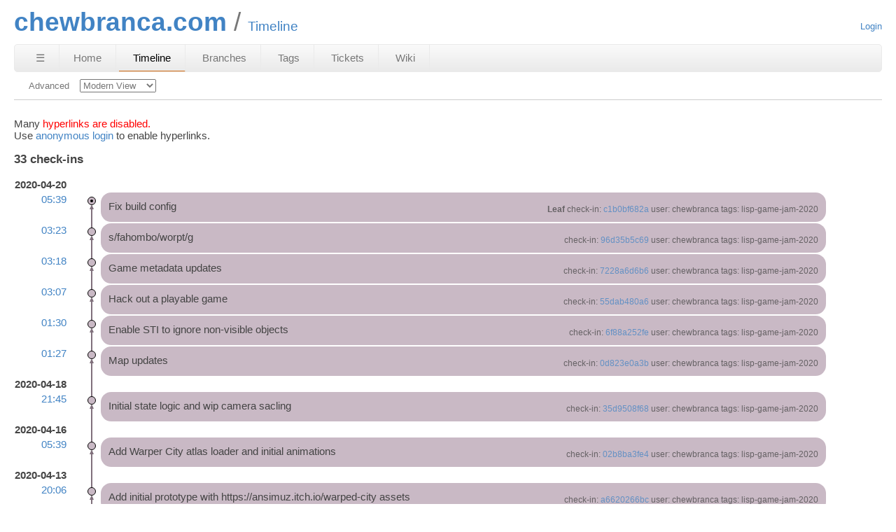

--- FILE ---
content_type: text/html; charset=utf-8
request_url: http://chewbranca.com/timeline
body_size: 11650
content:
<!DOCTYPE html>
<html>
<head>
<base href="http://chewbranca.com/timeline" />
<meta http-equiv="Content-Security-Policy" content="default-src 'self' data:; script-src 'self' 'nonce-9298d84a7d8e4612a24c5ea81f190ffe6a93ea9fe3d91976'; style-src 'self' 'unsafe-inline'" />
<meta name="viewport" content="width=device-width, initial-scale=1.0">
<title>chewbranca.com: Timeline</title>
<link rel="alternate" type="application/rss+xml" title="RSS Feed"  href="/timeline.rss" />
<link rel="stylesheet" href="/style.css?id=4be1b939" type="text/css" />
</head>
<body>
<div class="header">
  <div class="title"><h1>chewbranca.com</h1>Timeline</div>
    <div class="status"><a href='/login'>Login</a>
</div>
</div>
<div class="mainmenu">
<a href='#'>&#9776;</a><a href='/home' class=''>Home</a>
<a href='/timeline' class='active '>Timeline</a>
<a href='/brlist' class='desktoponly'>Branches</a>
<a href='/taglist' class='wideonly'>Tags</a>
<a href='/ticket' class='wideonly'>Tickets</a>
<a href='/wiki' class='wideonly'>Wiki</a>
</div>
<div id='hbdrop'></div>
<form id='f01' method='GET' action='/timeline'>
<input type='hidden' name='udc' value='1'>
<div class="submenu">
<a class="label" href="/timeline?advm=1&amp;n=50&amp;ss=m&amp;udc=1">Advanced</a>
<select class='submenuctrl' size='1' name='ss' id='submenuctrl-0'>
<option value='m' selected>Modern View</option>
<option value='j'>Columnar View</option>
<option value='c'>Compact View</option>
<option value='v'>Verbose View</option>
<option value='x'>Classic View</option>
</select>
</div>
<input type="hidden" name="advm" value="0">
<input type="hidden" name="n" value="50">
</form>
<script src='/builtin/menu.js?id=5900530223'></script>
<div class="content"><span id="debugMsg"></span>
<p>Many <span class="disabled">hyperlinks are disabled.</span><br />
Use <a href="/login?anon=1&amp;g=/timeline">anonymous login</a>
to enable hyperlinks.</p>
<h2>33 check-ins</h2>
<table id="timelineTable0" class="timelineTable"> <!-- tmFlags: 0x804008 -->
<tr class="timelineDateRow"><td>
  <div class="divider timelineDate">2020-04-20</div>
</td><td></td><td></td></tr>
<tr>
<td class="timelineTime"><a class='timelineHistLink' data-href='/timeline?c=c1b0bf682ac7f4aa&y=a' href='/honeypot'>05:39</a></td>
<td class="timelineGraph">
<div id="m1" class="tl-nodemark"></div>
</td>
<td class="timelineModernCell" id='mc1'>
<span class='timelineModernComment'>
Fix build config
</span>
<span class='timelineModernDetail'><span class='timelineLeaf'>Leaf</span>
check-in:&nbsp;<a data-href='/info/c1b0bf682ac7f4aa' href='/honeypot'>c1b0bf682a</a> user:&nbsp;chewbranca tags:&nbsp;lisp-game-jam-2020</span>
</td></tr>
<tr>
<td class="timelineTime"><a class='timelineHistLink' data-href='/timeline?c=96d35b5c69a173eb&y=a' href='/honeypot'>03:23</a></td>
<td class="timelineGraph">
<div id="m2" class="tl-nodemark"></div>
</td>
<td class="timelineModernCell" id='mc2'>
<span class='timelineModernComment'>
s/fahombo/worpt/g
</span>
<span class='timelineModernDetail'>check-in:&nbsp;<a data-href='/info/96d35b5c69a173eb' href='/honeypot'>96d35b5c69</a> user:&nbsp;chewbranca tags:&nbsp;lisp-game-jam-2020</span>
</td></tr>
<tr>
<td class="timelineTime"><a class='timelineHistLink' data-href='/timeline?c=7228a6d6b6be98cc&y=a' href='/honeypot'>03:18</a></td>
<td class="timelineGraph">
<div id="m3" class="tl-nodemark"></div>
</td>
<td class="timelineModernCell" id='mc3'>
<span class='timelineModernComment'>
Game metadata updates
</span>
<span class='timelineModernDetail'>check-in:&nbsp;<a data-href='/info/7228a6d6b6be98cc' href='/honeypot'>7228a6d6b6</a> user:&nbsp;chewbranca tags:&nbsp;lisp-game-jam-2020</span>
</td></tr>
<tr>
<td class="timelineTime"><a class='timelineHistLink' data-href='/timeline?c=55dab480a6f7f538&y=a' href='/honeypot'>03:07</a></td>
<td class="timelineGraph">
<div id="m4" class="tl-nodemark"></div>
</td>
<td class="timelineModernCell" id='mc4'>
<span class='timelineModernComment'>
Hack out a playable game
</span>
<span class='timelineModernDetail'>check-in:&nbsp;<a data-href='/info/55dab480a6f7f538' href='/honeypot'>55dab480a6</a> user:&nbsp;chewbranca tags:&nbsp;lisp-game-jam-2020</span>
</td></tr>
<tr>
<td class="timelineTime"><a class='timelineHistLink' data-href='/timeline?c=6f88a252fe2ba468&y=a' href='/honeypot'>01:30</a></td>
<td class="timelineGraph">
<div id="m5" class="tl-nodemark"></div>
</td>
<td class="timelineModernCell" id='mc5'>
<span class='timelineModernComment'>
Enable STI to ignore non-visible objects
</span>
<span class='timelineModernDetail'>check-in:&nbsp;<a data-href='/info/6f88a252fe2ba468' href='/honeypot'>6f88a252fe</a> user:&nbsp;chewbranca tags:&nbsp;lisp-game-jam-2020</span>
</td></tr>
<tr>
<td class="timelineTime"><a class='timelineHistLink' data-href='/timeline?c=0d823e0a3b65015c&y=a' href='/honeypot'>01:27</a></td>
<td class="timelineGraph">
<div id="m6" class="tl-nodemark"></div>
</td>
<td class="timelineModernCell" id='mc6'>
<span class='timelineModernComment'>
Map updates
</span>
<span class='timelineModernDetail'>check-in:&nbsp;<a data-href='/info/0d823e0a3b65015c' href='/honeypot'>0d823e0a3b</a> user:&nbsp;chewbranca tags:&nbsp;lisp-game-jam-2020</span>
</td></tr>
<tr class="timelineDateRow"><td>
  <div class="divider timelineDate">2020-04-18</div>
</td><td></td><td></td></tr>
<tr>
<td class="timelineTime"><a class='timelineHistLink' data-href='/timeline?c=35d9508f682b24de&y=a' href='/honeypot'>21:45</a></td>
<td class="timelineGraph">
<div id="m7" class="tl-nodemark"></div>
</td>
<td class="timelineModernCell" id='mc7'>
<span class='timelineModernComment'>
Initial state logic and wip camera sacling
</span>
<span class='timelineModernDetail'>check-in:&nbsp;<a data-href='/info/35d9508f682b24de' href='/honeypot'>35d9508f68</a> user:&nbsp;chewbranca tags:&nbsp;lisp-game-jam-2020</span>
</td></tr>
<tr class="timelineDateRow"><td>
  <div class="divider timelineDate">2020-04-16</div>
</td><td></td><td></td></tr>
<tr>
<td class="timelineTime"><a class='timelineHistLink' data-href='/timeline?c=02b8ba3fe4bd29d7&y=a' href='/honeypot'>05:39</a></td>
<td class="timelineGraph">
<div id="m8" class="tl-nodemark"></div>
</td>
<td class="timelineModernCell" id='mc8'>
<span class='timelineModernComment'>
Add Warper City atlas loader and initial animations
</span>
<span class='timelineModernDetail'>check-in:&nbsp;<a data-href='/info/02b8ba3fe4bd29d7' href='/honeypot'>02b8ba3fe4</a> user:&nbsp;chewbranca tags:&nbsp;lisp-game-jam-2020</span>
</td></tr>
<tr class="timelineDateRow"><td>
  <div class="divider timelineDate">2020-04-13</div>
</td><td></td><td></td></tr>
<tr>
<td class="timelineTime"><a class='timelineHistLink' data-href='/timeline?c=a6620266bc459d6c&y=a' href='/honeypot'>20:06</a></td>
<td class="timelineGraph">
<div id="m9" class="tl-nodemark"></div>
</td>
<td class="timelineModernCell" id='mc9'>
<span class='timelineModernComment'>
Add initial prototype with https://ansimuz.itch.io/warped-city assets
</span>
<span class='timelineModernDetail'>check-in:&nbsp;<a data-href='/info/a6620266bc459d6c' href='/honeypot'>a6620266bc</a> user:&nbsp;chewbranca tags:&nbsp;lisp-game-jam-2020</span>
</td></tr>
<tr class="timelineDateRow"><td>
  <div class="divider timelineDate">2020-04-11</div>
</td><td></td><td></td></tr>
<tr>
<td class="timelineTime"><a class='timelineHistLink' data-href='/timeline?c=d243b754680361c4&y=a' href='/honeypot'>22:49</a></td>
<td class="timelineGraph">
<div id="m10" class="tl-nodemark"></div>
</td>
<td class="timelineModernCell" id='mc10'>
<span class='timelineModernComment'>
Finish part1 and fix jumping
</span>
<span class='timelineModernDetail'>check-in:&nbsp;<a data-href='/info/d243b754680361c4' href='/honeypot'>d243b75468</a> user:&nbsp;chewbranca tags:&nbsp;lisp-game-jam-2020</span>
</td></tr>
<tr>
<td class="timelineTime"><a class='timelineHistLink' data-href='/timeline?c=e11c5f9a0c7dc22e&y=a' href='/honeypot'>22:32</a></td>
<td class="timelineGraph">
<div id="m11" class="tl-nodemark"></div>
</td>
<td class="timelineModernCell" id='mc11'>
<span class='timelineModernComment'>
Don&#39;t use local in functions
</span>
<span class='timelineModernDetail'>check-in:&nbsp;<a data-href='/info/e11c5f9a0c7dc22e' href='/honeypot'>e11c5f9a0c</a> user:&nbsp;chewbranca tags:&nbsp;lisp-game-jam-2020</span>
</td></tr>
<tr>
<td class="timelineTime"><a class='timelineHistLink' data-href='/timeline?c=a607a0e86f55783f&y=a' href='/honeypot'>22:26</a></td>
<td class="timelineGraph">
<div id="m12" class="tl-nodemark"></div>
</td>
<td class="timelineModernCell" id='mc12'>
<span class='timelineModernComment'>
Add Fennel port of http://www.osmstudios.com/tutorials/love2d-platformer-tutorial-part-1-the-basics
</span>
<span class='timelineModernDetail'>check-in:&nbsp;<a data-href='/info/a607a0e86f55783f' href='/honeypot'>a607a0e86f</a> user:&nbsp;chewbranca tags:&nbsp;lisp-game-jam-2020</span>
</td></tr>
<tr>
<td class="timelineTime"><a class='timelineHistLink' data-href='/timeline?c=854a3dce1a224e58&y=a' href='/honeypot'>22:25</a></td>
<td class="timelineGraph">
<div id="m13" class="tl-nodemark"></div>
</td>
<td class="timelineModernCell" id='mc13'>
<span class='timelineModernComment'>
Add log function
</span>
<span class='timelineModernDetail'>check-in:&nbsp;<a data-href='/info/854a3dce1a224e58' href='/honeypot'>854a3dce1a</a> user:&nbsp;chewbranca tags:&nbsp;lisp-game-jam-2020</span>
</td></tr>
<tr>
<td class="timelineTime"><a class='timelineHistLink' data-href='/timeline?c=8bf3ecc3e814a813&y=a' href='/honeypot'>22:24</a></td>
<td class="timelineGraph">
<div id="m14" class="tl-nodemark"></div>
</td>
<td class="timelineModernCell" id='mc14'>
<span class='timelineModernComment'>
Update game width and height
</span>
<span class='timelineModernDetail'>check-in:&nbsp;<a data-href='/info/8bf3ecc3e814a813' href='/honeypot'>8bf3ecc3e8</a> user:&nbsp;chewbranca tags:&nbsp;lisp-game-jam-2020</span>
</td></tr>
<tr class="timelineDateRow"><td>
  <div class="divider timelineDate">2020-04-10</div>
</td><td></td><td></td></tr>
<tr>
<td class="timelineTime"><a class='timelineHistLink' data-href='/timeline?c=81a2da5f3703dcfc&y=a' href='/honeypot'>06:28</a></td>
<td class="timelineGraph">
<div id="m15" class="tl-nodemark"></div>
</td>
<td class="timelineModernCell" id='mc15'>
<span class='timelineModernComment'>
Convert readme.org to readme.md
</span>
<span class='timelineModernDetail'>check-in:&nbsp;<a data-href='/info/81a2da5f3703dcfc' href='/honeypot'>81a2da5f37</a> user:&nbsp;chewbranca tags:&nbsp;lisp-game-jam-2020</span>
</td></tr>
<tr>
<td class="timelineTime"><a class='timelineHistLink' data-href='/timeline?c=25cf6d1f59f418ad&y=a' href='/honeypot'>06:11</a></td>
<td class="timelineGraph">
<div id="m16" class="tl-nodemark"></div>
</td>
<td class="timelineModernCell" id='mc16'>
<span class='timelineModernComment'>
Initial Fahombo project and import of https://gitlab.com/alexjgriffith/min-love2d-fennel
</span>
<span class='timelineModernDetail'>check-in:&nbsp;<a data-href='/info/25cf6d1f59f418ad' href='/honeypot'>25cf6d1f59</a> user:&nbsp;chewbranca tags:&nbsp;lisp-game-jam-2020</span>
</td></tr>
<tr>
<td class="timelineTime"><a class='timelineHistLink' data-href='/timeline?c=5a8a5d5d2faa6b03&y=a' href='/honeypot'>06:05</a></td>
<td class="timelineGraph">
<div id="m17" class="tl-nodemark"></div>
</td>
<td class="timelineModernCell" id='mc17'>
<span class='timelineModernComment'>
Fix user create bug
</span>
<span class='timelineModernDetail'><span class='timelineLeaf'>Leaf</span>
check-in:&nbsp;<a data-href='/info/5a8a5d5d2faa6b03' href='/honeypot'>5a8a5d5d2f</a> user:&nbsp;chewbranca tags:&nbsp;trunk</span>
</td></tr>
<tr>
<td class="timelineTime"><a class='timelineHistLink' data-href='/timeline?c=49ad9803382bcbc2&y=a' href='/honeypot'>05:22</a></td>
<td class="timelineGraph">
<div id="m18" class="tl-nodemark"></div>
</td>
<td class="timelineModernCell" id='mc18'>
<span class='timelineModernComment'>
mkdir src
</span>
<span class='timelineModernDetail'>check-in:&nbsp;<a data-href='/info/49ad9803382bcbc2' href='/honeypot'>49ad980338</a> user:&nbsp;chewbranca tags:&nbsp;trunk</span>
</td></tr>
<tr>
<td class="timelineTime"><a class='timelineHistLink' data-href='/timeline?c=5f65ac9f1d132a55&y=a' href='/honeypot'>05:14</a></td>
<td class="timelineGraph">
<div id="m19" class="tl-nodemark"></div>
</td>
<td class="timelineModernCell" id='mc19'>
<span class='timelineModernComment'>
Rework static assets, server_name, and ssl protocols in nginx
</span>
<span class='timelineModernDetail'>check-in:&nbsp;<a data-href='/info/5f65ac9f1d132a55' href='/honeypot'>5f65ac9f1d</a> user:&nbsp;chewbranca tags:&nbsp;trunk</span>
</td></tr>
<tr>
<td class="timelineTime"><a class='timelineHistLink' data-href='/timeline?c=84b3da6e2c9c56b7&y=a' href='/honeypot'>03:30</a></td>
<td class="timelineGraph">
<div id="m20" class="tl-nodemark"></div>
</td>
<td class="timelineModernCell" id='mc20'>
<span class='timelineModernComment'>
Fix archive blog post img links
</span>
<span class='timelineModernDetail'>check-in:&nbsp;<a data-href='/info/84b3da6e2c9c56b7' href='/honeypot'>84b3da6e2c</a> user:&nbsp;chewbranca tags:&nbsp;trunk</span>
</td></tr>
<tr>
<td class="timelineTime"><a class='timelineHistLink' data-href='/timeline?c=30db2e450cde3c06&y=a' href='/honeypot'>01:05</a></td>
<td class="timelineGraph">
<div id="m21" class="tl-nodemark"></div>
</td>
<td class="timelineModernCell" id='mc21'>
<span class='timelineModernComment'>
Update archived post metadata format
</span>
<span class='timelineModernDetail'>check-in:&nbsp;<a data-href='/info/30db2e450cde3c06' href='/honeypot'>30db2e450c</a> user:&nbsp;chewbranca tags:&nbsp;trunk</span>
</td></tr>
<tr class="timelineDateRow"><td>
  <div class="divider timelineDate">2020-04-08</div>
</td><td></td><td></td></tr>
<tr>
<td class="timelineTime"><a class='timelineHistLink' data-href='/timeline?c=25fe4e784261a92f&y=a' href='/honeypot'>07:13</a></td>
<td class="timelineGraph">
<div id="m22" class="tl-nodemark"></div>
</td>
<td class="timelineModernCell" id='mc22'>
<span class='timelineModernComment'>
Use  instead of  for redirects
</span>
<span class='timelineModernDetail'>check-in:&nbsp;<a data-href='/info/25fe4e784261a92f' href='/honeypot'>25fe4e7842</a> user:&nbsp;chewbranca tags:&nbsp;trunk</span>
</td></tr>
<tr>
<td class="timelineTime"><a class='timelineHistLink' data-href='/timeline?c=4357a01c5dd1f1ef&y=a' href='/honeypot'>06:47</a></td>
<td class="timelineGraph">
<div id="m23" class="tl-nodemark"></div>
</td>
<td class="timelineModernCell" id='mc23'>
<span class='timelineModernComment'>
Add redirects for archived chewbranca.github.io posts
</span>
<span class='timelineModernDetail'>check-in:&nbsp;<a data-href='/info/4357a01c5dd1f1ef' href='/honeypot'>4357a01c5d</a> user:&nbsp;chewbranca tags:&nbsp;trunk</span>
</td></tr>
<tr>
<td class="timelineTime"><a class='timelineHistLink' data-href='/timeline?c=48216d8181f39240&y=a' href='/honeypot'>05:44</a></td>
<td class="timelineGraph">
<div id="m24" class="tl-nodemark"></div>
</td>
<td class="timelineModernCell" id='mc24'>
<span class='timelineModernComment'>
Add home computer to ssh authorized list
</span>
<span class='timelineModernDetail'>check-in:&nbsp;<a data-href='/info/48216d8181f39240' href='/honeypot'>48216d8181</a> user:&nbsp;chewbranca tags:&nbsp;trunk</span>
</td></tr>
<tr>
<td class="timelineTime"><a class='timelineHistLink' data-href='/timeline?c=17ddd945a11155f8&y=a' href='/honeypot'>04:47</a></td>
<td class="timelineGraph">
<div id="m25" class="tl-nodemark"></div>
</td>
<td class="timelineModernCell" id='mc25'>
<span class='timelineModernComment'>
Add load_on_server script
</span>
<span class='timelineModernDetail'>check-in:&nbsp;<a data-href='/info/17ddd945a11155f8' href='/honeypot'>17ddd945a1</a> user:&nbsp;chewbranca tags:&nbsp;trunk</span>
</td></tr>
<tr>
<td class="timelineTime"><a class='timelineHistLink' data-href='/timeline?c=4535aac932ad45fc&y=a' href='/honeypot'>04:46</a></td>
<td class="timelineGraph">
<div id="m26" class="tl-nodemark"></div>
</td>
<td class="timelineModernCell" id='mc26'>
<span class='timelineModernComment'>
Provide base fossil repo as cli arg
</span>
<span class='timelineModernDetail'>check-in:&nbsp;<a data-href='/info/4535aac932ad45fc' href='/honeypot'>4535aac932</a> user:&nbsp;chewbranca tags:&nbsp;trunk</span>
</td></tr>
<tr>
<td class="timelineTime"><a class='timelineHistLink' data-href='/timeline?c=9da855f5d29626d5&y=a' href='/honeypot'>02:54</a></td>
<td class="timelineGraph">
<div id="m27" class="tl-nodemark"></div>
</td>
<td class="timelineModernCell" id='mc27'>
<span class='timelineModernComment'>
Ensure apt update after adding openresty repo
</span>
<span class='timelineModernDetail'>check-in:&nbsp;<a data-href='/info/9da855f5d29626d5' href='/honeypot'>9da855f5d2</a> user:&nbsp;chewbranca tags:&nbsp;trunk</span>
</td></tr>
<tr class="timelineDateRow"><td>
  <div class="divider timelineDate">2020-04-06</div>
</td><td></td><td></td></tr>
<tr>
<td class="timelineTime"><a class='timelineHistLink' data-href='/timeline?c=58019540d0143ccb&y=a' href='/honeypot'>18:24</a></td>
<td class="timelineGraph">
<div id="m28" class="tl-nodemark"></div>
</td>
<td class="timelineModernCell" id='mc28'>
<span class='timelineModernComment'>
Rework chewbranca user creation
</span>
<span class='timelineModernDetail'>check-in:&nbsp;<a data-href='/info/58019540d0143ccb' href='/honeypot'>58019540d0</a> user:&nbsp;chewbranca tags:&nbsp;trunk</span>
</td></tr>
<tr>
<td class="timelineTime"><a class='timelineHistLink' data-href='/timeline?c=651a556aca19b388&y=a' href='/honeypot'>16:49</a></td>
<td class="timelineGraph">
<div id="m29" class="tl-nodemark"></div>
</td>
<td class="timelineModernCell" id='mc29'>
<span class='timelineModernComment'>
Add attributions file
</span>
<span class='timelineModernDetail'>check-in:&nbsp;<a data-href='/info/651a556aca19b388' href='/honeypot'>651a556aca</a> user:&nbsp;chewbranca tags:&nbsp;trunk</span>
</td></tr>
<tr>
<td class="timelineTime"><a class='timelineHistLink' data-href='/timeline?c=00b92d116da160f1&y=a' href='/honeypot'>16:49</a></td>
<td class="timelineGraph">
<div id="m30" class="tl-nodemark"></div>
</td>
<td class="timelineModernCell" id='mc30'>
<span class='timelineModernComment'>
Initial bootstrap logic
</span>
<span class='timelineModernDetail'>check-in:&nbsp;<a data-href='/info/00b92d116da160f1' href='/honeypot'>00b92d116d</a> user:&nbsp;chewbranca tags:&nbsp;trunk</span>
</td></tr>
<tr class="timelineDateRow"><td>
  <div class="divider timelineDate">2020-04-04</div>
</td><td></td><td></td></tr>
<tr>
<td class="timelineTime"><a class='timelineHistLink' data-href='/timeline?c=cee5016e0c823881&y=a' href='/honeypot'>05:39</a></td>
<td class="timelineGraph">
<div id="m31" class="tl-nodemark"></div>
</td>
<td class="timelineModernCell" id='mc31'>
<span class='timelineModernComment'>
Add license
</span>
<span class='timelineModernDetail'>check-in:&nbsp;<a data-href='/info/cee5016e0c823881' href='/honeypot'>cee5016e0c</a> user:&nbsp;chewbranca tags:&nbsp;trunk</span>
</td></tr>
<tr class="timelineDateRow"><td>
  <div class="divider timelineDate">2020-03-29</div>
</td><td></td><td></td></tr>
<tr>
<td class="timelineTime"><a class='timelineHistLink' data-href='/timeline?c=2070f55b6b11f0b0&y=a' href='/honeypot'>03:56</a></td>
<td class="timelineGraph">
<div id="m32" class="tl-nodemark"></div>
</td>
<td class="timelineModernCell" id='mc32'>
<span class='timelineModernComment'>
Import chewbranca.github.com
</span>
<span class='timelineModernDetail'>check-in:&nbsp;<a data-href='/info/2070f55b6b11f0b0' href='/honeypot'>2070f55b6b</a> user:&nbsp;chewbranca tags:&nbsp;trunk</span>
</td></tr>
<tr>
<td class="timelineTime"><a class='timelineHistLink' data-href='/timeline?c=c240ad6752e25ff2&y=a' href='/honeypot'>03:30</a></td>
<td class="timelineGraph">
<div id="m33" class="tl-nodemark"></div>
</td>
<td class="timelineModernCell" id='mc33'>
<span class='timelineModernComment'>
initial empty check-in
</span>
<span class='timelineModernDetail'>check-in:&nbsp;<a data-href='/info/c240ad6752e25ff2' href='/honeypot'>c240ad6752</a> user:&nbsp;chewbranca tags:&nbsp;trunk</span>
</td></tr>
<tr class="timelineBottom" id="btm-0"><td></td><td></td><td></td></tr>
</table>
<script id='timeline-data-0' type='application/json'>{
  "iTableId": 0,
  "circleNodes": 1,
  "showArrowheads": 1,
  "iRailPitch": 0,
  "colorGraph": 1,
  "nomo": 0,
  "iTopRow": 1,
  "omitDescenders": 0,
  "fileDiff": 0,
  "scrollToSelect": 1,
  "nrail": 2,
  "baseUrl": "",
  "dwellTimeout": 100,
  "closeTimeout": 250,
  "hashDigits": 16,
  "bottomRowId": "btm-0",
  "rowinfo": [
{"id":1,"bg":"#c9b9c5","r":1,"u":-1,"f":1,"fg":"#80707c","br":"lisp-game-jam-2020","h":"c1b0bf682ac7f4aa"},
{"id":2,"bg":"#c9b9c5","r":1,"u":1,"f":0,"fg":"#80707c","br":"lisp-game-jam-2020","h":"96d35b5c69a173eb"},
{"id":3,"bg":"#c9b9c5","r":1,"u":2,"f":0,"fg":"#80707c","br":"lisp-game-jam-2020","h":"7228a6d6b6be98cc"},
{"id":4,"bg":"#c9b9c5","r":1,"u":3,"f":0,"fg":"#80707c","br":"lisp-game-jam-2020","h":"55dab480a6f7f538"},
{"id":5,"bg":"#c9b9c5","r":1,"u":4,"f":0,"fg":"#80707c","br":"lisp-game-jam-2020","h":"6f88a252fe2ba468"},
{"id":6,"bg":"#c9b9c5","r":1,"u":5,"f":0,"fg":"#80707c","br":"lisp-game-jam-2020","h":"0d823e0a3b65015c"},
{"id":7,"bg":"#c9b9c5","r":1,"u":6,"f":0,"fg":"#80707c","br":"lisp-game-jam-2020","h":"35d9508f682b24de"},
{"id":8,"bg":"#c9b9c5","r":1,"u":7,"f":0,"fg":"#80707c","br":"lisp-game-jam-2020","h":"02b8ba3fe4bd29d7"},
{"id":9,"bg":"#c9b9c5","r":1,"u":8,"f":0,"fg":"#80707c","br":"lisp-game-jam-2020","h":"a6620266bc459d6c"},
{"id":10,"bg":"#c9b9c5","r":1,"u":9,"f":0,"fg":"#80707c","br":"lisp-game-jam-2020","h":"d243b754680361c4"},
{"id":11,"bg":"#c9b9c5","r":1,"u":10,"f":0,"fg":"#80707c","br":"lisp-game-jam-2020","h":"e11c5f9a0c7dc22e"},
{"id":12,"bg":"#c9b9c5","r":1,"u":11,"f":0,"fg":"#80707c","br":"lisp-game-jam-2020","h":"a607a0e86f55783f"},
{"id":13,"bg":"#c9b9c5","r":1,"u":12,"f":0,"fg":"#80707c","br":"lisp-game-jam-2020","h":"854a3dce1a224e58"},
{"id":14,"bg":"#c9b9c5","r":1,"u":13,"f":0,"fg":"#80707c","br":"lisp-game-jam-2020","h":"8bf3ecc3e814a813"},
{"id":15,"bg":"#c9b9c5","r":1,"u":14,"f":0,"fg":"#80707c","br":"lisp-game-jam-2020","h":"81a2da5f3703dcfc"},
{"id":16,"bg":"#c9b9c5","r":1,"u":15,"f":0,"fg":"#80707c","br":"lisp-game-jam-2020","h":"25cf6d1f59f418ad"},
{"id":17,"bg":"","r":0,"u":-1,"f":1,"au":[1,16],"br":"trunk","h":"5a8a5d5d2faa6b03"},
{"id":18,"bg":"","r":0,"u":17,"f":0,"br":"trunk","h":"49ad9803382bcbc2"},
{"id":19,"bg":"","r":0,"u":18,"f":0,"br":"trunk","h":"5f65ac9f1d132a55"},
{"id":20,"bg":"","r":0,"u":19,"f":0,"br":"trunk","h":"84b3da6e2c9c56b7"},
{"id":21,"bg":"","r":0,"u":20,"f":0,"br":"trunk","h":"30db2e450cde3c06"},
{"id":22,"bg":"","r":0,"u":21,"f":0,"br":"trunk","h":"25fe4e784261a92f"},
{"id":23,"bg":"","r":0,"u":22,"f":0,"br":"trunk","h":"4357a01c5dd1f1ef"},
{"id":24,"bg":"","r":0,"u":23,"f":0,"br":"trunk","h":"48216d8181f39240"},
{"id":25,"bg":"","r":0,"u":24,"f":0,"br":"trunk","h":"17ddd945a11155f8"},
{"id":26,"bg":"","r":0,"u":25,"f":0,"br":"trunk","h":"4535aac932ad45fc"},
{"id":27,"bg":"","r":0,"u":26,"f":0,"br":"trunk","h":"9da855f5d29626d5"},
{"id":28,"bg":"","r":0,"u":27,"f":0,"br":"trunk","h":"58019540d0143ccb"},
{"id":29,"bg":"","r":0,"u":28,"f":0,"br":"trunk","h":"651a556aca19b388"},
{"id":30,"bg":"","r":0,"u":29,"f":0,"br":"trunk","h":"00b92d116da160f1"},
{"id":31,"bg":"","r":0,"u":30,"f":0,"br":"trunk","h":"cee5016e0c823881"},
{"id":32,"bg":"","r":0,"u":31,"f":0,"br":"trunk","h":"2070f55b6b11f0b0"},
{"id":33,"bg":"","r":0,"u":32,"f":0,"br":"trunk","h":"c240ad6752e25ff2"}]
}</script>
</div>
<div class="footer">
This page was generated in about
0.003s by
Fossil 2.11 [5900530223] 2020-04-07 12:27:50
</div>
<script nonce="9298d84a7d8e4612a24c5ea81f190ffe6a93ea9fe3d91976">
/*
** Copyright © 2018 Warren Young
**
** This program is free software; you can redistribute it and/or
** modify it under the terms of the Simplified BSD License (also
** known as the "2-Clause License" or "FreeBSD License".)
**
** This program is distributed in the hope that it will be useful,
** but without any warranty; without even the implied warranty of
** merchantability or fitness for a particular purpose.
**
** Contact: wyoung on the Fossil forum, https://fossil-scm.org/forum/
**
*******************************************************************************
**
** This file contains the JS code specific to the Fossil default skin.
** Currently, the only thing this does is handle clicks on its hamburger
** menu button.
*/
(function() {
  var panel = document.getElementById("hbdrop");
  if (!panel) return;   // site admin might've nuked it
  if (!panel.style) return;  // shouldn't happen, but be sure
  var panelBorder = panel.style.border;

  // Disable animation if this browser doesn't support CSS transitions.
  //
  // We need this ugly calling form for old browsers that don't allow
  // panel.style.hasOwnProperty('transition'); catering to old browsers
  // is the whole point here.
  var animate = panel.style.transition !== null && (typeof(panel.style.transition) == "string");
  var animMS = 400;

  // Calculate panel height despite its being hidden at call time.
  // Based on https://stackoverflow.com/a/29047447/142454
  var panelHeight;  // computed on sitemap load
  function calculatePanelHeight() {
    // Get initial panel styles so we can restore them below.
    var es   = window.getComputedStyle(panel),
        edis = es.display,
        epos = es.position,
        evis = es.visibility;

    // Restyle the panel so we can measure its height while invisible.
    panel.style.visibility = 'hidden';
    panel.style.position   = 'absolute';
    panel.style.display    = 'block';
    panelHeight = panel.offsetHeight + 'px';

    // Revert styles now that job is done.
    panel.style.display    = edis;
    panel.style.position   = epos;
    panel.style.visibility = evis;
  }

  // Show the panel by changing the panel height, which kicks off the
  // slide-open/closed transition set up in the XHR onload handler.
  //
  // Schedule the change for a near-future time in case this is the
  // first call, where the div was initially invisible.  If we were
  // to change the panel's visibility and height at the same time
  // instead, that would prevent the browser from seeing the height
  // change as a state transition, so it'd skip the CSS transition:
  //
  // https://developer.mozilla.org/en-US/docs/Web/CSS/CSS_Transitions/Using_CSS_transitions#JavaScript_examples
  function showPanel() {
    if (animate) {
      setTimeout(function() {
        panel.style.maxHeight = panelHeight;
        panel.style.border    = panelBorder;
      }, 40);   // 25ms is insufficient with Firefox 62
    }
    else {
      panel.style.display = 'block';
    }
  }

  // Return true if the panel is showing.
  function panelShowing() {
    if (animate) {
      return panel.style.maxHeight == panelHeight;
    }
    else {
      return panel.style.display == 'block';
    }
  }

  // Click handler for the hamburger button.
  var needSitemapHTML = true;
  document.querySelector("div.mainmenu > a").onclick = function() {
    if (panelShowing()) {
      // Transition back to hidden state.
      if (animate) {
        panel.style.maxHeight = '0';
        setTimeout(function() {
          // Browsers show a 1px high border line when maxHeight == 0,
          // our "hidden" state, so hide the borders in that state, too.
          panel.style.border = 'none';
        }, animMS);
      }
      else {
        panel.style.display = 'none';
      }
    }
    else if (needSitemapHTML) {
      // Only get it once per page load: it isn't likely to
      // change on us.
      var xhr = new XMLHttpRequest();
      xhr.onload = function() {
        var doc = xhr.responseXML;
        if (doc) {
          var sm = doc.querySelector("ul#sitemap");
          if (sm && xhr.status == 200) {
            // Got sitemap.  Insert it into the drop-down panel.
            needSitemapHTML = false;
            panel.innerHTML = sm.outerHTML;

            // Display the panel
            if (animate) {
              // Set up a CSS transition to animate the panel open and
              // closed.  Only needs to be done once per page load.
              // Based on https://stackoverflow.com/a/29047447/142454
              calculatePanelHeight();
              panel.style.transition = 'max-height ' + animMS +
                  'ms ease-in-out';
              panel.style.overflowY  = 'hidden';
              panel.style.maxHeight  = '0';
              showPanel();
            }
            panel.style.display = 'block';
          }
        }
        // else, can't parse response as HTML or XML
      }
      xhr.open("GET", "/sitemap?popup");   // note the TH1 substitution!
      xhr.responseType = "document";
      xhr.send();
    }
    else {
      showPanel();   // just show what we built above
    }
    return false;  // prevent browser from acting on <a> click
  }
})();

</script>
<script id='href-data' type='application/json'>{"delay":0,"mouseover":0}</script>
<script nonce="9298d84a7d8e4612a24c5ea81f190ffe6a93ea9fe3d91976">
function debugMsg(msg){
var n = document.getElementById("debugMsg");
if(n){n.textContent=msg;}
}

function setAllHrefs(){
var anchors = document.getElementsByTagName("a");
for(var i=0; i<anchors.length; i++){
var j = anchors[i];
if(j.hasAttribute("data-href")) j.href=j.getAttribute("data-href");
}
var forms = document.getElementsByTagName("form");
for(var i=0; i<forms.length; i++){
var j = forms[i];
if(j.hasAttribute("data-action")) j.action=j.getAttribute("data-action");
}
}
function antiRobotDefense(){
var x = document.getElementById("href-data");
var jx = x.textContent || x.innerText;
var g = JSON.parse(jx);
var isOperaMini =
Object.prototype.toString.call(window.operamini)==="[object OperaMini]";
if(g.mouseover && !isOperaMini){
document.getElementsByTagName("body")[0].onmousemove=function(){
setTimeout(setAllHrefs, g.delay);
}
}else{
setTimeout(setAllHrefs, g.delay);
}
}
antiRobotDefense();

var amendCssOnce = 1;
function amendCss(circleNodes,showArrowheads){
if( !amendCssOnce ) return;
var css = "";
if( circleNodes ){
css += ".tl-node, .tl-node:after { border-radius: 50%; }";
}
if( !showArrowheads ){
css += ".tl-arrow.u { display: none; }";
}
if( css!=="" ){
var style = document.createElement("style");
style.textContent = css;
document.querySelector("head").appendChild(style);
}
amendCssOnce = 0;
}
var tooltipObj = document.createElement("span");
tooltipObj.className = "tl-tooltip";
tooltipObj.style.display = "none";
document.getElementsByClassName("content")[0].appendChild(tooltipObj);
tooltipObj.onmouseenter = function(){
stopCloseTimer();
stopDwellTimer();
tooltipInfo.ixHover = tooltipInfo.ixActive;
}
tooltipObj.onmouseleave = function(){
if (tooltipInfo.ixActive != -1) resumeCloseTimer();
};
window.tooltipInfo = {
dwellTimeout: 250,
closeTimeout: 3000,
hashDigits: 16,
idTimer: 0,
idTimerClose: 0,
ixHover: -1,
ixActive: -1,
nodeHover: null,
idNodeActive: 0,
posX: 0, posY: 0
};
function onKeyDown(event){
var key = event.which || event.keyCode;
if( key==27 ){
event.stopPropagation();
hideGraphTooltip();
}
}
function hideGraphTooltip(){
document.removeEventListener('keydown',onKeyDown,true);
stopCloseTimer();
tooltipObj.style.display = "none";
tooltipInfo.ixActive = -1;
tooltipInfo.idNodeActive = 0;
}
document.body.onunload = hideGraphTooltip
function stopDwellTimer(){
if(tooltipInfo.idTimer!=0){
clearTimeout(tooltipInfo.idTimer);
tooltipInfo.idTimer = 0;
}
}
function resumeCloseTimer(){
if(tooltipInfo.idTimerClose==0 && tooltipInfo.closeTimeout>0) {
tooltipInfo.idTimerClose = setTimeout(function(){
tooltipInfo.idTimerClose = 0;
hideGraphTooltip();
},tooltipInfo.closeTimeout);
}
}
function stopCloseTimer(){
if(tooltipInfo.idTimerClose!=0){
clearTimeout(tooltipInfo.idTimerClose);
tooltipInfo.idTimerClose = 0;
}
}
function TimelineGraph(tx){
var topObj = document.getElementById("timelineTable"+tx.iTableId);
amendCss(tx.circleNodes, tx.showArrowheads);
tooltipInfo.dwellTimeout = tx.dwellTimeout
tooltipInfo.closeTimeout = tx.closeTimeout
tooltipInfo.hashDigits = tx.hashDigits
topObj.onclick = clickOnGraph
topObj.ondblclick = dblclickOnGraph
topObj.onmousemove = function(e) {
var ix = findTxIndex(e);
topObj.style.cursor = (ix<0) ? "" : "pointer"
mouseOverGraph(e,ix,null);
};
topObj.onmouseleave = function(e) {
if(e.relatedTarget && e.relatedTarget != tooltipObj){
tooltipInfo.ixHover = -1;
hideGraphTooltip();
stopDwellTimer();
stopCloseTimer();
}
};
function mouseOverNode(e){
e.stopPropagation()
mouseOverGraph(e,-2,this)
}
function mouseOverGraph(e,ix,node){
stopDwellTimer();
var ownTooltip =
(ix>=0 && ix==tooltipInfo.ixActive) ||
(ix==-2 && tooltipInfo.idNodeActive==node.id);
if(ownTooltip) stopCloseTimer();
else resumeCloseTimer();
tooltipInfo.ixHover = ix;
tooltipInfo.nodeHover = node;
tooltipInfo.posX = e.clientX;
tooltipInfo.posY = e.clientY;
if(ix!=-1 && !ownTooltip && tooltipInfo.dwellTimeout>0){
tooltipInfo.idTimer = setTimeout(function(){
tooltipInfo.idTimer = 0;
stopCloseTimer();
showGraphTooltip();
},tooltipInfo.dwellTimeout);
}
}
var canvasDiv;
var railPitch;
var mergeOffset;
var node, arrow, arrowSmall, line, mArrow, mLine, wArrow, wLine;
function initGraph(){
var parent = topObj.rows[0].cells[1];
parent.style.verticalAlign = "top";
canvasDiv = document.createElement("div");
canvasDiv.className = "tl-canvas";
canvasDiv.style.position = "absolute";
parent.appendChild(canvasDiv);
var elems = {};
var elemClasses = [
"rail", "mergeoffset", "node", "arrow u", "arrow u sm", "line",
"arrow merge r", "line merge", "arrow warp", "line warp",
"line cherrypick", "line dotted"
];
for( var i=0; i<elemClasses.length; i++ ){
var cls = elemClasses[i];
var elem = document.createElement("div");
elem.className = "tl-" + cls;
if( cls.indexOf("line")==0 ) elem.className += " v";
canvasDiv.appendChild(elem);
var k = cls.replace(/\s/g, "_");
var r = elem.getBoundingClientRect();
var w = Math.round(r.right - r.left);
var h = Math.round(r.bottom - r.top);
elems[k] = {w: w, h: h, cls: cls};
}
node = elems.node;
arrow = elems.arrow_u;
arrowSmall = elems.arrow_u_sm;
line = elems.line;
mArrow = elems.arrow_merge_r;
mLine = elems.line_merge;
cpLine = elems.line_cherrypick;
wArrow = elems.arrow_warp;
wLine = elems.line_warp;
dotLine = elems.line_dotted;
var minRailPitch = Math.ceil((node.w+line.w)/2 + mArrow.w + 1);
if( window.innerWidth<400 ){
railPitch = minRailPitch;
}else{
if( tx.iRailPitch>0 ){
railPitch = tx.iRailPitch;
}else{
railPitch = elems.rail.w;
railPitch -= Math.floor((tx.nrail-1)*(railPitch-minRailPitch)/21);
}
railPitch = Math.max(railPitch, minRailPitch);
}
if( tx.nomo ){
mergeOffset = 0;
}else{
mergeOffset = railPitch-minRailPitch-mLine.w;
mergeOffset = Math.min(mergeOffset, elems.mergeoffset.w);
mergeOffset = mergeOffset>0 ? mergeOffset + line.w/2 : 0;
}
var canvasWidth = (tx.nrail-1)*railPitch + node.w;
canvasDiv.style.width = canvasWidth + "px";
canvasDiv.style.position = "relative";
}
function drawBox(cls,color,x0,y0,x1,y1){
var n = document.createElement("div");
x0 = Math.floor(x0);
y0 = Math.floor(y0);
x1 = x1 || x1===0 ? Math.floor(x1) : x0;
y1 = y1 || y1===0 ? Math.floor(y1) : y0;
if( x0>x1 ){ var t=x0; x0=x1; x1=t; }
if( y0>y1 ){ var t=y0; y0=y1; y1=t; }
var w = x1-x0;
var h = y1-y0;
n.style.position = "absolute";
n.style.left = x0+"px";
n.style.top = y0+"px";
if( w ) n.style.width = w+"px";
if( h ) n.style.height = h+"px";
if( color ) n.style.backgroundColor = color;
n.className = "tl-"+cls;
canvasDiv.appendChild(n);
return n;
}
function absoluteY(obj){
var y = 0;
do{
y += obj.offsetTop;
}while( obj = obj.offsetParent );
return y;
}
function absoluteX(obj){
var x = 0;
do{
x += obj.offsetLeft;
}while( obj = obj.offsetParent );
return x;
}
function miLineY(p){
return p.y + node.h - mLine.w - 1;
}
function drawLine(elem,color,x0,y0,x1,y1){
var cls = elem.cls + " ";
if( x1===null ){
x1 = x0+elem.w;
cls += "v";
}else{
y1 = y0+elem.w;
cls += "h";
}
return drawBox(cls,color,x0,y0,x1,y1);
}
function drawUpArrow(from,to,color,id){
var y = to.y + node.h;
var arrowSpace = from.y - y + (!from.id || from.r!=to.r ? node.h/2 : 0);
var arw = arrowSpace < arrow.h*1.5 ? arrowSmall : arrow;
var x = to.x + (node.w-line.w)/2;
var y0 = from.y + node.h/2;
var y1 = Math.ceil(to.y + node.h + arw.h/2);
var n = drawLine(line,color,x,y0,null,y1);
addToolTip(n,id)
x = to.x + (node.w-arw.w)/2;
n = drawBox(arw.cls,null,x,y);
if(color) n.style.borderBottomColor = color;
addToolTip(n,id)
}
function drawDotted(from,to,color,id){
var x = to.x + (node.w-line.w)/2;
var y0 = from.y + node.h/2;
var y1 = Math.ceil(to.y + node.h);
var n = drawLine(dotLine,null,x,y0,null,y1)
if( color ) n.style.borderColor = color
addToolTip(n,id)
}
function addToolTip(n,id){
if( id ) n.setAttribute("data-ix",id-tx.iTopRow)
}
function drawMergeLine(x0,y0,x1,y1){
drawLine(mLine,null,x0,y0,x1,y1);
}
function drawCherrypickLine(x0,y0,x1,y1){
drawLine(cpLine,null,x0,y0,x1,y1);
}
function drawMergeArrow(p,rail,isCP){
var x0 = rail*railPitch + node.w/2;
if( rail in mergeLines ){
x0 += mergeLines[rail];
if( p.r<rail ) x0 += mLine.w;
}else{
x0 += (p.r<rail ? -1 : 1)*line.w/2;
}
var x1 = mArrow.w ? mArrow.w/2 : -node.w/2;
x1 = p.x + (p.r<rail ? node.w + Math.ceil(x1) : -x1);
var y = miLineY(p);
var x = p.x + (p.r<rail ? node.w : -mArrow.w);
var cls;
if( isCP ){
drawCherrypickLine(x0,y,x1,null);
cls = "arrow cherrypick " + (p.r<rail ? "l" : "r");
}else{
drawMergeLine(x0,y,x1,null);
cls = "arrow merge " + (p.r<rail ? "l" : "r");
}
drawBox(cls,null,x,y+(mLine.w-mArrow.h)/2);
}
function drawNode(p, btm){
if( p.bg ){
var e = document.getElementById("mc"+p.id);
if(e) e.style.backgroundColor = p.bg;
e = document.getElementById("md"+p.id);
if(e) e.style.backgroundColor = p.bg;
}
if( p.r<0 ) return;
if( p.u>0 ) drawUpArrow(p,tx.rowinfo[p.u-tx.iTopRow],p.fg,p.id);
if( p.sb>0 ) drawDotted(p,tx.rowinfo[p.sb-tx.iTopRow],p.fg,p.id);
var cls = node.cls;
if( p.hasOwnProperty('mi') && p.mi.length ) cls += " merge";
if( p.f&1 ) cls += " leaf";
var n = drawBox(cls,p.bg,p.x,p.y);
n.id = "tln"+p.id;
n.onclick = clickOnNode;
n.ondblclick = dblclickOnNode;
n.onmousemove = mouseOverNode;
n.style.zIndex = 10;
if( !tx.omitDescenders ){
if( p.u==0 ){
if( p.hasOwnProperty('mo') && p.r==p.mo ){
var ix = p.hasOwnProperty('cu') ? p.cu : p.mu;
var top = tx.rowinfo[ix-tx.iTopRow]
drawUpArrow(p,{x: p.x, y: top.y-node.h}, p.fg, p.id);
}else if( p.y>100 ){
drawUpArrow(p,{x: p.x, y: p.y-50}, p.fg, p.id);
}else{
drawUpArrow(p,{x: p.x, y: 0},p.fg, p.id);
}
}
if( p.hasOwnProperty('d') ){
if( p.y + 150 >= btm ){
drawUpArrow({x: p.x, y: btm - node.h/2},p,p.fg,p.id);
}else{
drawUpArrow({x: p.x, y: p.y+50},p,p.fg,p.id);
drawDotted({x: p.x, y: p.y+63},{x: p.x, y: p.y+50-node.h/2},p.fg,p.id);
}
}
}
if( p.hasOwnProperty('mo') ){
var x0 = p.x + node.w/2;
var x1 = p.mo*railPitch + node.w/2;
var u = tx.rowinfo[p.mu-tx.iTopRow];
var y1 = miLineY(u);
if( p.u<=0 || p.mo!=p.r ){
if( p.u==0 && p.mo==p.r ){
mergeLines[p.mo] = u.r<p.r ? -mergeOffset-mLine.w : mergeOffset;
}else{
mergeLines[p.mo] = -mLine.w/2;
}
x1 += mergeLines[p.mo]
var y0 = p.y+2;
if( p.mu==p.id ){
drawCherrypickLine(x0,y0,x1+(x0<x1 ? mLine.w : 0),null);
y1 = y0;
}else{
drawMergeLine(x0,y0,x1+(x0<x1 ? mLine.w : 0),null);
drawMergeLine(x1,y0+mLine.w,null,y1);
}
if( p.hasOwnProperty('cu') ){
var u2 = tx.rowinfo[p.cu-tx.iTopRow];
var y2 = miLineY(u2);
drawCherrypickLine(x1,y1,null,y2);
}
}else if( mergeOffset ){
mergeLines[p.mo] = u.r<p.r ? -mergeOffset-mLine.w : mergeOffset;
x1 += mergeLines[p.mo];
if( p.mu<p.id ){
drawMergeLine(x1,p.y+node.h/2,null,y1);
}
if( p.hasOwnProperty('cu') ){
var u2 = tx.rowinfo[p.cu-tx.iTopRow];
var y2 = miLineY(u2);
drawCherrypickLine(x1,y1,null,y2);
}
}else{
delete mergeLines[p.mo];
}
}
if( p.hasOwnProperty('au') ){
for( var i=0; i<p.au.length; i+=2 ){
var rail = p.au[i];
var x0 = p.x + node.w/2;
var x1 = rail*railPitch + (node.w-line.w)/2;
if( x0<x1 ){
x0 = Math.ceil(x0);
x1 += line.w;
}
var y0 = p.y + (node.h-line.w)/2;
var u = tx.rowinfo[p.au[i+1]-tx.iTopRow];
if( u.id<p.id ){
drawLine(line,u.fg,x0,y0,x1,null);
drawUpArrow(p,u,u.fg,u.id);
}else{
var y1 = u.y + (node.h-line.w)/2;
var n = drawLine(wLine,u.fg,x0,y0,x1,null);
addToolTip(n,u.id)
n = drawLine(wLine,u.fg,x1-line.w,y0,null,y1+line.w);
addToolTip(n,u.id)
n = drawLine(wLine,u.fg,x1,y1,u.x-wArrow.w/2,null);
addToolTip(n,u.id)
var x = u.x-wArrow.w;
var y = u.y+(node.h-wArrow.h)/2;
n = drawBox(wArrow.cls,null,x,y);
addToolTip(n,u.id)
if( u.fg ) n.style.borderLeftColor = u.fg;
}
}
}
if( p.hasOwnProperty('mi') ){
for( var i=0; i<p.mi.length; i++ ){
var rail = p.mi[i];
if( rail<0 ){
rail = -rail;
mergeLines[rail] = -mLine.w/2;
var x = rail*railPitch + (node.w-mLine.w)/2;
var y = miLineY(p);
drawMergeLine(x,y,null,mergeBtm[rail]);
mergeBtm[rail] = y;
}
drawMergeArrow(p,rail,0);
}
}
if( p.hasOwnProperty('ci') ){
for( var i=0; i<p.ci.length; i++ ){
var rail = p.ci[i];
if( rail<0 ){
rail = -rail;
mergeLines[rail] = -mLine.w/2;
var x = rail*railPitch + (node.w-mLine.w)/2;
var y = miLineY(p);
drawCherrypickLine(x,y,null,mergeBtm[rail]);
mergeBtm[rail] = y;
}
drawMergeArrow(p,rail,1);
}
}
}
var mergeLines;
var mergeBtm = new Array;
function renderGraph(){
mergeLines = {};
canvasDiv.innerHTML = "";
var canvasY = absoluteY(canvasDiv);
for(var i=0; i<tx.rowinfo.length; i++ ){
var e = document.getElementById("m"+tx.rowinfo[i].id);
tx.rowinfo[i].y = absoluteY(e) - canvasY;
tx.rowinfo[i].x = tx.rowinfo[i].r*railPitch;
}
var tlBtm = document.getElementById(tx.bottomRowId);
if( tlBtm.offsetHeight<node.h ){
tlBtm.style.height = node.h + "px";
}
var btm = absoluteY(tlBtm) - canvasY + tlBtm.offsetHeight;
for( var i=0; i<tx.nrail; i++) mergeBtm[i] = btm;
for( var i=tx.rowinfo.length-1; i>=0; i-- ){
drawNode(tx.rowinfo[i], btm);
}
}
var selRow;
function clickOnNode(e){
hideGraphTooltip()
var p = tx.rowinfo[parseInt(this.id.match(/\d+$/)[0], 10)-tx.iTopRow];
if( !selRow ){
selRow = p;
this.className += " sel";
canvasDiv.className += " sel";
}else if( selRow==p ){
selRow = null;
this.className = this.className.replace(" sel", "");
canvasDiv.className = canvasDiv.className.replace(" sel", "");
}else{
if( tx.fileDiff ){
location.href=tx.baseUrl + "/fdiff?v1="+selRow.h+"&v2="+p.h
}else{
location.href=tx.baseUrl + "/vdiff?from="+selRow.h+"&to="+p.h
}
}
e.stopPropagation()
}
function dblclickOnNode(e){
var p = tx.rowinfo[parseInt(this.id.match(/\d+$/)[0], 10)-tx.iTopRow];
window.location.href = tx.baseUrl+"/info/"+p.h
e.stopPropagation()
}
function findTxIndex(e){
if( !tx.rowinfo ) return -1;
var x = e.clientX + window.pageXOffset - absoluteX(canvasDiv);
var y = e.clientY + window.pageYOffset - absoluteY(canvasDiv);
var aNode = canvasDiv.childNodes
var nNode = aNode.length;
var i;
for(i=0;i<nNode;i++){
var n = aNode[i]
if( !n.hasAttribute("data-ix") ) continue;
if( x<n.offsetLeft-5 ) continue;
if( x>n.offsetLeft+n.offsetWidth+5 ) continue;
if( y<n.offsetTop-5 ) continue;
if( y>n.offsetTop+n.offsetHeight ) continue;
return n.getAttribute("data-ix")
}
return -1
}
function branchHyperlink(ix){
var br = tx.rowinfo[ix].br
var dest = tx.baseUrl + "/timeline?r=" + encodeURIComponent(br)
dest += tx.fileDiff ? "&m&cf=" : "&m&c="
dest += encodeURIComponent(tx.rowinfo[ix].h)
return dest
}
function clickOnGraph(e){
stopCloseTimer();
stopDwellTimer();
tooltipInfo.ixHover = findTxIndex(e);
tooltipInfo.posX = e.clientX;
tooltipInfo.posY = e.clientY;
showGraphTooltip();
}
function showGraphTooltip(){
var html = null
var ix = -1
if( tooltipInfo.ixHover==-2 ){
ix = parseInt(tooltipInfo.nodeHover.id.match(/\d+$/)[0],10)-tx.iTopRow
var h = tx.rowinfo[ix].h
var dest = tx.baseUrl + "/info/" + h
h = h.slice(0,tooltipInfo.hashDigits);
if( tx.fileDiff ){
html = "artifact <a id=\"tooltip-link\" href=\""+dest+"\">"+h+"</a>"
}else{
html = "check-in <a id=\"tooltip-link\" href=\""+dest+"\">"+h+"</a>"
}
tooltipInfo.ixActive = -2;
tooltipInfo.idNodeActive = tooltipInfo.nodeHover.id;
}else if( tooltipInfo.ixHover>=0 ){
ix = tooltipInfo.ixHover
var br = tx.rowinfo[ix].br
var dest = branchHyperlink(ix)
var hbr = br.replace(/&/g, "&amp;")
.replace(/</g, "&lt;")
.replace(/>/g, "&gt;")
.replace(/"/g, "&quot;")
.replace(/'/g, "&#039;");
html = "branch <a id=\"tooltip-link\" href=\""+dest+"\">"+hbr+"</a>"
tooltipInfo.ixActive = ix;
tooltipInfo.idNodeActive = 0;
}
if( html ){
var s = getComputedStyle(document.body)
if( tx.rowinfo[ix].bg.length ){
tooltipObj.style.backgroundColor = tx.rowinfo[ix].bg
}else{
tooltipObj.style.backgroundColor = s.getPropertyValue('background-color')
}
tooltipObj.style.borderColor =
tooltipObj.style.color = s.getPropertyValue('color')
tooltipObj.style.visibility = "hidden"
tooltipObj.innerHTML = html
tooltipObj.insertBefore(makeCopyButton("tooltip-link",0,0),
tooltipObj.childNodes[1]);
tooltipObj.style.display = "inline"
tooltipObj.style.position = "absolute"
var x = tooltipInfo.posX + 4 + window.pageXOffset
- absoluteX(tooltipObj.offsetParent)
tooltipObj.style.left = x+"px"
var y = tooltipInfo.posY + window.pageYOffset
- tooltipObj.clientHeight - 4
- absoluteY(tooltipObj.offsetParent)
tooltipObj.style.top = y+"px"
tooltipObj.style.visibility = "visible"
document.addEventListener('keydown',onKeyDown,true);
}else{
hideGraphTooltip()
}
}
function dblclickOnGraph(e){
var ix = findTxIndex(e);
hideGraphTooltip()
if( ix>=0 ){
var dest = branchHyperlink(ix)
window.location.href = dest
}
}
function changeDisplay(selector,value){
var x = document.getElementsByClassName(selector);
var n = x.length;
for(var i=0; i<n; i++) {x[i].style.display = value;}
}
function changeDisplayById(id,value){
var x = document.getElementById(id);
if(x) x.style.display=value;
}
function toggleDetail(){
var id = parseInt(this.getAttribute('data-id'))
var x = document.getElementById("detail-"+id);
if( x.style.display=="inline" ){
x.style.display="none";
changeDisplayById("ellipsis-"+id,"inline");
changeDisplayById("links-"+id,"none");
}else{
x.style.display="inline";
changeDisplayById("ellipsis-"+id,"none");
changeDisplayById("links-"+id,"inline");
}
checkHeight();
}
function scrollToSelected(){
var x = document.getElementsByClassName('timelineSelected');
if(x[0]){
var h = window.innerHeight;
var y = absoluteY(x[0]) - h/2;
if( y>0 ) window.scrollTo(0, y);
}
}
if( tx.rowinfo ){
var lastRow =
document.getElementById("m"+tx.rowinfo[tx.rowinfo.length-1].id);
var lastY = 0;
function checkHeight(){
var h = absoluteY(lastRow);
if( h!=lastY ){
renderGraph();
lastY = h;
}
setTimeout(checkHeight, 1000);
}
initGraph();
checkHeight();
}else{
function checkHeight(){}
}
if( tx.scrollToSelect ){
scrollToSelected();
}
var lx = topObj.getElementsByClassName('timelineEllipsis');
var i;
for(i=0; i<lx.length; i++){
if( lx[i].hasAttribute('data-id') ) lx[i].onclick = toggleDetail;
}
lx = topObj.getElementsByClassName('timelineCompactComment');
for(i=0; i<lx.length; i++){
if( lx[i].hasAttribute('data-id') ) lx[i].onclick = toggleDetail;
}
if( window.innerWidth<400 ){
lx = topObj.getElementsByClassName('timelineDateRow');
for(i=0; i<lx.length; i++){
var rx = lx[i];
if( rx.getAttribute('data-reordered') ) break;
rx.setAttribute('data-reordered',1);
rx.appendChild(rx.firstChild);
rx.insertBefore(rx.childNodes[1],rx.firstChild);
}
lx = topObj.getElementsByClassName('timelineHistLink');
for(i=0; i<lx.length; i++){
var rx = lx[i];
rx.style.display="none";
}
}
}
(function(){
var i;
for(i=0; 1; i++){
var dataObj = document.getElementById("timeline-data-"+i);
if(!dataObj) break;
var txJson = dataObj.textContent || dataObj.innerText;
var tx = JSON.parse(txJson);
TimelineGraph(tx);
}
}())

function makeCopyButton(idTarget,bFlipped,cchLength){
var elButton = document.createElement("span");
elButton.className = "copy-button";
if( bFlipped ) elButton.className += " copy-button-flipped";
elButton.id = "copy-" + idTarget;
initCopyButton(elButton,idTarget,cchLength);
return elButton;
}
function initCopyButtonById(idButton,idTarget,cchLength){
idButton = idButton || "copy-" + idTarget;
var elButton = document.getElementById(idButton);
if( elButton ) initCopyButton(elButton,idTarget,cchLength);
return elButton;
}
function initCopyButton(elButton,idTarget,cchLength){
elButton.style.transition = "";
elButton.style.opacity = 1;
if( idTarget ) elButton.setAttribute("data-copytarget",idTarget);
if( cchLength ) elButton.setAttribute("data-copylength",cchLength);
elButton.onclick = clickCopyButton;
return elButton;
}
setTimeout(function(){
var aButtons = document.getElementsByClassName("copy-button");
for ( var i=0; i<aButtons.length; i++ ){
initCopyButton(aButtons[i],0,0);
}
},1);
var lockCopyText = false;
function clickCopyButton(e){
e.preventDefault();
e.stopPropagation();
if( lockCopyText ) return;
lockCopyText = true;
this.style.transition = "opacity 400ms ease-in-out";
this.style.opacity = 0;
var idTarget = this.getAttribute("data-copytarget");
var elTarget = document.getElementById(idTarget);
if( elTarget ){
var text = elTarget.innerText.replace(/^\s+|\s+$/g,'');
var cchLength = parseInt(this.getAttribute("data-copylength"));
if( !isNaN(cchLength) && cchLength>0 ){
text = text.slice(0,cchLength);
}
copyTextToClipboard(text);
}
setTimeout(function(id){
var elButton = document.getElementById(id);
if( elButton ){
elButton.style.transition = "";
elButton.style.opacity = 1;
}
lockCopyText = false;
}.bind(null,this.id),400);
}
function copyTextToClipboard(text){
if( window.clipboardData && window.clipboardData.setData ){
clipboardData.setData('Text',text);
}else{
var x = document.createElement("textarea");
x.style.position = 'fixed';
x.value = text;
document.body.appendChild(x);
x.select();
try{
document.execCommand('copy');
}catch(err){
}finally{
document.body.removeChild(x);
}
}
}
</script>
</body>
</html>


--- FILE ---
content_type: text/css; charset=utf-8
request_url: http://chewbranca.com/style.css?id=4be1b939
body_size: 4801
content:
body {
    margin: 0 auto;
    background-color: white;
    font-family: sans-serif;
    font-size:14pt;
    -moz-text-size-adjust: none;
    -webkit-text-size-adjust: none;
    -mx-text-size-adjust: none;
}

a {
    color: #4183C4;
    text-decoration: none;
}
a:hover {
    color: #4183C4;
    text-decoration: underline;
}
div.forumPosts a:visited {
    color: #6A7F94;
}

hr {
    color: #eee;
}

.title {
    color: #4183C4;
    float:left;
}
.title h1 {
    display:inline;
}
.title h1:after {
    content: " / ";
    color: #777;
    font-weight: normal;
}

.content h1 {
    font-size: 1.25em;
}
.content h2 {
    font-size: 1.15em;
}
.content h3 {
    font-size: 1.05em;
    font-weight: bold;
}

.section {
    font-size: 1em;
    font-weight: bold;
    background-color: #f5f5f5;
    border: 1px solid #d8d8d8;
    border-radius: 3px 3px 0 0;
    padding: 9px 10px 10px;
    margin: 10px 0;
}

.sectionmenu {
    border: 1px solid #d8d8d8;
    border-radius: 0 0 3px 3px;
    border-top: 0;
    margin-top: -10px;
    margin-bottom: 10px;
    padding: 10px;
}
.sectionmenu a {
    display: inline-block;
    margin-right: 1em;
}

.status {
    float:right;
    font-size:.7em;
}

.mainmenu {
    font-size:.8em;
    clear:both;
    background:#eaeaea linear-gradient(#fafafa, #eaeaea) repeat-x;
    border:1px solid #eaeaea;
    border-radius:5px;
    overflow-x: auto;
    overflow-y: hidden;
    white-space: nowrap;
    z-index: 21;  /* just above hbdrop */
}

.mainmenu a {
    text-decoration:none;
    color: #777;
    border-right:1px solid #eaeaea;
}
.mainmenu a.active,
.mainmenu a:hover {
    color: #000;
    border-bottom:2px solid #D26911;
}

div#hbdrop {
    background-color: white;
    border: 1px solid black;
    border-top: white;
    border-radius: 0 0 0.5em 0.5em;
    display: none;
    font-size: 80%;
    left: 2em;
    width: 90%;
    padding-right: 1em;
    position: absolute;
    z-index: 20;  /* just below mainmenu, but above timeline bubbles */
}

.submenu {
    font-size: .7em;
    padding: 10px;
    border-bottom: 1px solid #ccc;
}

.submenu a, .submenu label {
    padding: 10px 11px;
    text-decoration:none;
    color: #777;
}

.submenu a:hover, .submenu label:hover {
    padding: 6px 10px;
    border: 1px solid #ccc;
    border-radius: 5px;
    color: #000;
}

.content {
    padding-top: 10px;
    font-size:.8em;
    color: #444;
}

.udiff, .sbsdiff {
    font-size: .85em !important;
    overflow: auto;
    border: 1px solid #ccc;
    border-radius: 5px;
}
.content blockquote {
    padding: 0 15px;
}
div.forumHierRoot blockquote, div.forumHier blockquote {
    background-color: rgba(65, 131, 196, 0.1);
    border-left: 3px solid #254769;
    padding: .1em 1em;
}

table.report {
    cursor: auto;
    border-radius: 5px;
    border: 1px solid #ccc;
    margin: 1em 0;
}
.report td, .report th {
   border: 0;
   font-size: .8em;
   padding: 10px;
}
.report td:first-child {
    border-top-left-radius: 5px;
}
.report tbody tr:last-child td:first-child {
    border-bottom-left-radius: 5px;
}
.report td:last-child {
    border-top-right-radius: 5px;
}
.report tbody tr:last-child {
    border-bottom-left-radius: 5px;
    border-bottom-right-radius: 5px;
}
.report tbody tr:last-child td:last-child {
    border-bottom-right-radius: 5px;
}
.report th {
    cursor: pointer;
}
.report thead+tbody tr:hover {
    background-color: #f5f9fc !important;
}

td.tktDspLabel {
    width: 70px;
    text-align: right;
    overflow: hidden;
}
td.tktDspValue {
    text-align: left;
    vertical-align: top;
    background-color: #f8f8f8;
    border: 1px solid #ccc;
}
td.tktDspValue pre {
    white-space: pre-wrap;
}

span.timelineDetail {
    font-size: 90%;
}

.footer {
    border-top: 1px solid #ccc;
    padding: 10px;
    font-size:.7em;
    margin-top: 10px;
    color: #ccc;
}
div.timelineDate {
    font-weight: bold;
    white-space: nowrap;
}
span.submenuctrl, span.submenuctrl input, select.submenuctrl {
  color: #777;
}
span.submenuctrl {
  white-space: nowrap;
}
div.submenu label {
  white-space: nowrap;
}

@media screen and (max-width: 600px) {
  /* Spacing for mobile */
  body {
    padding-left: 4px;
    padding-right: 4px;
  }
  .title {
    padding-top: 0px;
    padding-bottom: 0px;
  }
  .status {padding-top: 0px;}
  .mainmenu a {
    padding: 10px 10px;
  }
  .mainmenu {
    padding: 10px;
  }
  .desktoponly {
    display: none;
  }
}
@media screen and (min-width: 600px) {
  /* Spacing for desktop */
  body {
    padding-left: 20px;
    padding-right: 20px;
  }
  .title {
    padding-top: 10px;
    padding-bottom: 10px;
  }
  .status {padding-top: 30px;}
  .mainmenu a {
    padding: 10px 20px;
  }
  .mainmenu {
    padding: 10px;
  }
}
@media screen and (max-width: 1200px) {
  /* Special declarations for narrow desktop or wide mobile */
  .wideonly {
    display: none;
  }
}

/***********************************************************
** All CSS above is supplied by the repository "skin".
** That which follows is generated automatically by Fossil
** to fill in needed selectors that are missing from the
** "skin" CSS.
***********************************************************/
div.sideboxTitle {
  display: inline;
  font-weight: bold;
}
div.sideboxDescribed {
  display: inline;
  font-weight: bold;
}
span.disabled {
  color: red;
}
table.timelineTable {
  border-spacing: 0px 2px;
}
.timelineDate {
  white-space: nowrap;
}
span.timelineDisabled {
  font-style: italic;
  font-size: small;
}
tr.timelineCurrent {
  padding: .1em .2em;
  border: 1px dashed #446979;
  box-shadow: 1px 1px 4px rgba(0, 0, 0, 0.5);
}
.timelineSelected {
  padding: .1em .2em;
  border: 2px solid lightgray;
  background-color: #ffc;
  box-shadow: 1px 1px 4px rgba(0, 0, 0, 0.5);
}
.timelineSecondary {
  background-color: #cff;
}
tr.timelineSelected td {
  border-radius: 0;
  border-width: 0;
}
tr.timelineCurrent td {
  border-radius: 0;
  border-width: 0;
}
span.timelineLeaf {
  font-weight: bold;
}
span.timelineHistDsp {
  font-weight: bold;
}
td.timelineTime {
  vertical-align: top;
  text-align: right;
  white-space: nowrap;
}
td.timelineGraph {
  width: 20px;
  text-align: left;
  vertical-align: top;
}
span.timelineCompactComment {
  cursor: pointer;
}
span.timelineEllipsis {
  cursor: pointer;
}
.timelineModernCell, .timelineColumnarCell, .timelineDetailCell {
  vertical-align: top;
  text-align: left;
  padding: 0.75em;
  border-radius: 1em;
}
.timelineModernCell[id], .timelineColumnarCell[id], .timelineDetailCell[id] {
  background-color: #efefef;
}
.timelineModernDetail {
  font-size: 80%;
  text-align: right;
  float: right;
  opacity: 0.75;
  margin-top: 0.5em;
  margin-left: 1em;
}
.tl-canvas {
  margin: 0 6px 0 10px;
}
.tl-rail {
  width: 18px;
}
.tl-mergeoffset {
  width: 2px;
}
.tl-nodemark {
  margin-top: 5px;
}
.tl-node {
  width: 10px;
  height: 10px;
  border: 1px solid #000;
  background: #fff;
  cursor: pointer;
}
.tl-node.leaf:after {
  content: '';
  position: absolute;
  top: 3px;
  left: 3px;
  width: 4px;
  height: 4px;
  background: #000;
}
.tl-node.sel:after {
  content: '';
  position: absolute;
  top: 2px;
  left: 2px;
  width: 6px;
  height: 6px;
  background: red;
}
.tl-arrow {
  width: 0;
  height: 0;
  transform: scale(.999);
  border: 0 solid transparent;
}
.tl-arrow.u {
  margin-top: -1px;
  border-width: 0 3px;
  border-bottom: 7px solid #000;
}
.tl-arrow.u.sm {
  border-bottom: 5px solid #000;
}
.tl-line {
  background: #000;
  width: 2px;
}
.tl-arrow.merge {
  height: 1px;
  border-width: 2px 0;
}
.tl-arrow.merge.l {
  border-right: 3px solid #000;
}
.tl-arrow.merge.r {
  border-left: 3px solid #000;
}
.tl-line.merge {
  width: 1px;
}
.tl-arrow.cherrypick {
  height: 1px;
  border-width: 2px 0;
}
.tl-arrow.cherrypick.l {
  border-right: 3px solid #000;
}
.tl-arrow.cherrypick.r {
  border-left: 3px solid #000;
}
.tl-line.cherrypick.h {
  width: 0px;
  border-top: 1px dashed #000;
  border-left: 0px dashed #000;
  background: rgba(255,255,255,0);
}
.tl-line.cherrypick.v {
  width: 0px;
  border-top: 0px dashed #000;
  border-left: 1px dashed #000;
  background: rgba(255,255,255,0);
}
.tl-arrow.warp {
  margin-left: 1px;
  border-width: 3px 0;
  border-left: 7px solid #600000;
}
.tl-line.warp {
  background: #600000;
}
.tl-line.dotted.v {
  width: 0px;
  border-left-width: 2px;
  border-left-style: dotted;
  background: rgba(255,255,255,0);
}
.tl-tooltip {
  text-align: center;
  padding: 5px 1em;
  border: 1px solid black;
  border-radius: 6px;
  position: absolute;
  z-index: 100;
  box-shadow: 2px 2px 6px rgba(0, 0, 0, 0.75);
}
span.tagDsp {
  font-weight: bold;
}
span.wikiError {
  font-weight: bold;
  color: red;
}
span.infoTagCancelled {
  font-weight: bold;
  text-decoration: line-through;
}
span.infoTag {
  font-weight: bold;
}
span.wikiTagCancelled {
  text-decoration: line-through;
}
div.columns {
  padding: 0 2em 0 2em;
  max-width: 1000px;
}
div.columns > ul {
  margin: 0;
  padding: 0 0 0 1em;
}
div.columns > ul li:first-child {
  margin-top:0px;
}
.columns li {
  break-inside: avoid;
  page-break-inside: avoid;
}
.filetree {
  margin: 1em 0;
  line-height: 1.5;
}
.filetree > ul {
  display: inline-block;
}
.filetree ul {
  margin: 0;
  padding: 0;
  list-style: none;
}
.filetree ul.collapsed {
  display: none;
}
.filetree ul ul {
  position: relative;
  margin: 0 0 0 21px;
}
.filetree li {
  position: relative;
  margin: 0;
  padding: 0;
}
.filetree li li:before {
  content: '';
  position: absolute;
  top: -.8em;
  left: -14px;
  width: 14px;
  height: 1.5em;
  border-left: 2px solid #aaa;
  border-bottom: 2px solid #aaa;
}
.filetree li > ul:before {
  content: '';
  position: absolute;
  top: -1.5em;
  bottom: 0;
  left: -35px;
  border-left: 2px solid #aaa;
}
.filetree li.last > ul:before {
  display: none;
}
.filetree a {
  position: relative;
  z-index: 1;
  display: table-cell;
  min-height: 16px;
  padding-left: 21px;
  background-image: url([data-uri]\/\/\/yEhIf\/\/\/wAAACH5BAEHAAIALAAAAAAQABAAAAIvlIKpxqcfmgOUvoaqDSCxrEEfF14GqFXImJZsu73wepJzVMNxrtNTj3NATMKhpwAAOw==);
  background-position: center left;
  background-repeat: no-repeat;
}
ul.browser {
  list-style-type: none;
  padding: 10px;
  margin: 0px;
  white-space: nowrap;
}
ul.browser li.file {
  background-image: url([data-uri]\/\/\/yEhIf\/\/\/wAAACH5BAEHAAIALAAAAAAQABAAAAIvlIKpxqcfmgOUvoaqDSCxrEEfF14GqFXImJZsu73wepJzVMNxrtNTj3NATMKhpwAAOw==);
  background-repeat: no-repeat;
  background-position: 0px center;
  padding-left: 20px;
  padding-top: 2px;
}
ul.browser li.dir {
  background-image: url([data-uri]\/\/\/wAAACH5BAEHAAIALAAAAAAQABAAAAInlI9pwa3XYniCgQtkrAFfLXkiFo1jaXpo+jUs6b5Z/K4siDu5RPUFADs=);
  background-repeat: no-repeat;
  background-position: 0px center;
  padding-left: 20px;
  padding-top: 2px;
}
div.filetreeline {
  display: table;
  width: 100%;
  white-space: nowrap;
}
.filetree .dir > div.filetreeline > a {
  background-image: url([data-uri]\/\/\/wAAACH5BAEHAAIALAAAAAAQABAAAAInlI9pwa3XYniCgQtkrAFfLXkiFo1jaXpo+jUs6b5Z/K4siDu5RPUFADs=);
}
div.filetreeage {
  display: table-cell;
  padding-left: 3em;
  text-align: right;
}
div.filetreeline:hover {
  background-color: #eee;
}
table.login_out {
  text-align: left;
  margin-right: 10px;
  margin-left: 10px;
  margin-top: 10px;
}
div.captcha {
  text-align: center;
  padding: 1ex;
}
table.captcha {
  margin: auto;
  padding: 10px;
  border-width: 4px;
  border-style: double;
  border-color: black;
}
pre.captcha {
  font-size: 50%;
}
td.login_out_label {
  text-align: center;
}
span.loginError {
  color: red;
}
span.note {
  font-weight: bold;
}
span.textareaLabel {
  font-weight: bold;
}
table.usetupLayoutTable {
  outline-style: none;
  padding: 0;
  margin: 25px;
}
td.usetupColumnLayout {
  vertical-align: top
}
table.usetupUserList {
  outline-style: double;
  outline-width: 1px;
  padding: 10px;
}
th.usetupListUser {
  text-align: right;
  padding-right: 20px;
}
th.usetupListCap {
  text-align: center;
  padding-right: 15px;
}
th.usetupListCon {
  text-align: left;
}
td.usetupListUser {
  text-align: right;
  padding-right: 20px;
  white-space:nowrap;
}
td.usetupListCap {
  text-align: center;
  padding-right: 15px;
}
td.usetupListCon {
  text-align: left
}
div.ueditCapBox {
  margin-right: 20px;
  margin-bottom: 20px;
}
td.usetupEditLabel {
  text-align: right;
  vertical-align: top;
  white-space: nowrap;
}
span.ueditInheritNobody {
  color: green;
  padding: .2em;
}
span.ueditInheritDeveloper {
  color: red;
  padding: .2em;
}
span.ueditInheritReader {
  color: black;
  padding: .2em;
}
span.ueditInheritAnonymous {
  color: blue;
  padding: .2em;
}
span.capability {
  font-weight: bold;
}
span.usertype {
  font-weight: bold;
}
span.usertype:before {
  content:"'";
}
span.usertype:after {
  content:"'";
}
div.selectedText {
  font-weight: bold;
  color: blue;
  background-color: #d5d5ff;
  border: 1px blue solid;
}
p.missingPriv {
  color: blue;
}
span.wikiruleHead {
  font-weight: bold;
}
td.tktTlOpen {
  color: #800;
}
td.tktTlClosed {
  color: #888;
}
span.tktError {
  color: red;
  font-weight: bold;
}
table.rpteditex {
  float: right;
  margin: 0;
  padding: 0;
  width: 125px;
  text-align: center;
  border-collapse: collapse;
  border-spacing: 0;
}
td.rpteditex {
  border-width: thin;
  border-color: #000000;
  border-style: solid;
}
div.endContent {
  clear: both;
}
p.generalError {
  color: red;
}
p.tktsetupError {
  color: red;
  font-weight: bold;
}
p.xfersetupError {
  color: red;
  font-weight: bold;
}
p.thmainError {
  color: red;
  font-weight: bold;
}
span.thTrace {
  color: red;
}
p.reportError {
  color: red;
  font-weight: bold;
}
blockquote.reportError {
  color: red;
  font-weight: bold;
}
p.noMoreShun {
  color: blue;
}
p.shunned {
  color: blue;
}
span.brokenlink {
  color: red;
}
ul.filelist {
  margin-top: 3px;
  line-height: 100%;
}
ul.filelist li {
  padding-top: 1px;
}
table.sbsdiffcols {
  width: 90%;
  border-spacing: 0;
  font-size: xx-small;
}
table.sbsdiffcols td {
  padding: 0;
  vertical-align: top;
}
table.sbsdiffcols pre {
  margin: 0;
  padding: 0;
  border: 0;
  font-size: inherit;
  background: inherit;
  color: inherit;
}
div.difflncol {
  padding-right: 1em;
  text-align: right;
  color: #a0a0a0;
}
div.difftxtcol {
  width: 45em;
  overflow-x: auto;
}
div.diffmkrcol {
  padding: 0 1em;
}
span.diffchng {
  background-color: #c0c0ff;
}
span.diffadd {
  background-color: #c0ffc0;
}
span.diffrm {
  background-color: #ffc8c8;
}
span.diffhr {
  display: inline-block;
  margin: .5em 0 1em;
  color: #0000ff;
}
span.diffln {
  color: #a0a0a0;
}
span.modpending {
  color: #b03800;
  font-style: italic;
}
pre.th1result {
  white-space: pre-wrap;
  word-wrap: break-word;
}
pre.th1error {
  white-space: pre-wrap;
  word-wrap: break-word;
  color: red;
}
pre.textPlain {
  white-space: pre-wrap;
  word-wrap: break-word;
}
.statistics-report-graph-line {
  background-color: #446979;
}
.statistics-report-table-events th {
  padding: 0 1em 0 1em;
}
.statistics-report-table-events td {
  padding: 0.1em 1em 0.1em 1em;
}
.statistics-report-row-year {
  text-align: left;
}
.statistics-report-week-number-label {
  text-align: right;
  font-size: 0.8em;
}
.statistics-report-week-of-year-list {
  font-size: 0.8em;
}
#usetupEditCapability {
  font-weight: bold;
}
table.adminLogTable {
  text-align: left;
}
.adminLogTable .adminTime {
  text-align: left;
  vertical-align: top;
  white-space: nowrap;
}
.fileage table {
  border-spacing: 0;
}
.fileage tr:hover {
  background-color: #eee;
}
.fileage td {
  vertical-align: top;
  text-align: left;
  border-top: 1px solid #ddd;
  padding-top: 3px;
}
.fileage td:first-child {
  white-space: nowrap;
}
.fileage td:nth-child(2) {
  padding-left: 1em;
  padding-right: 1em;
}
.fileage td:nth-child(3) {
  word-wrap: break-word;
  max-width: 50%;
}
.brlist table {
  border-spacing: 0;
}
.brlist table th {
  text-align: left;
  padding: 0px 1em 0.5ex 0px;
  vertical-align: bottom;
}
.brlist table td {
  padding: 0px 2em 0px 0px;
  white-space: nowrap;
}
th.sort:after {
  margin-left: .4em;
  cursor: pointer;
  text-shadow: 0 0 0 #000;
}
th.sort.none:after {
  content: '\2666';
}
th.sort.asc:after {
  content: '\2193';
}
th.sort.desc:after {
  content: '\2191';
}
span.snippet>mark {
  background-color: inherit;
  font-weight: bold;
}
div.searchForm {
  text-align: center;
}
p.searchEmpty {
  font-style: italic;
}
.clutter {
  display: none;
}
table.label-value th {
  vertical-align: top;
  text-align: right;
  padding: 0.2ex 1ex;
}
table.forum_post {
  margin-top: 1ex;
  margin-bottom: 1ex;
  margin-left: 0;
  margin-right: 0;
  border-spacing: 0;
}
span.forum_author {
  color: #888;
  font-size: 75%;
}
span.forum_author::after {
  content: " | ";
}
span.forum_age {
  color: #888;
  font-size: 85%;
}
span.forum_buttons {
  font-size: 85%;
}
span.forum_buttons::before {
  color: #888;
  content: " | ";
}
span.forum_npost {
  color: #888;
  font-size: 75%;
}
table.forumeditform td {
  vertical-align: top;
  border-collapse: collapse;
  padding: 1px;
}
div.forum_body p {
  margin-top: 0;
}
td.form_label {
  vertical-align: top;
  text-align: right;
}
.debug {
  background-color: #ffc;
  border: 2px solid #ff0;
}
div.forumEdit {
  border: 1px solid black;
  padding-left: 1ex;
  padding-right: 1ex;
}
div.forumTimeline {
  border: 1px solid black;
  padding-left: 1ex;
  padding-right: 1ex;
  max-width: 50em;
  overflow: auto;
}
div.forumTimeline code {
  white-space: pre-wrap;
}
div.markdown code {
  white-space: pre-wrap;
}
div.forumHier, div.forumTime {
  border: 1px solid black;
  padding-left: 1ex;
  padding-right: 1ex;
  margin-top: 1ex;
}
div.forumPostBody {
  max-height: 25em;
  overflow: auto;
}
div.forumSel {
  background-color: #cef;
}
div.forumObs {
  color: #bbb;
}
#capabilitySummary {
  text-align: center;
}
#capabilitySummary td {
  padding-left: 3ex;
  padding-right: 3ex;
}
#capabilitySummary th {
  padding-left: 1ex;
  padding-right: 1ex;
}
.capsumOff {
  background-color: #bbb;
}
.capsumRead {
  background-color: #bfb;
}
.capsumWrite {
  background-color: #ffb;
}
label {
  white-space: nowrap;
}
.copy-button {
  display: inline-block;
  width: 14px;
  height: 14px;
  margin: -2px .24em 0 0;
  padding: 0;
  border: 0;
  vertical-align: middle;
  background-image: url("data:image/svg+xml,%3Csvg xmlns='http://www.w3.org/2000/svg' viewBox='0,0,14,14'%3E%3Cpath style='fill:black;opacity:0' d='M14,14H0V0h14v14z'/%3E%3Cpath style='fill:rgb(240,240,240)' d='M1,0h6.6l2,2h1l3.4,3.4v8.6h-10v-2h-3z'/%3E%3Cpath style='fill:rgb(64,64,64)' d='M2,1h5l3,3v7h-8z'/%3E%3Cpath style='fill:rgb(248,248,248)' d='M3,2h3.6l2.4,2.4v5.6h-6z'/%3E%3Cpath style='fill:rgb(80,128,208)' d='M4,5h4v1h-4zm0,2h4v1h-4z'/%3E%3Cpath style='fill:rgb(64,64,64)' d='M5,3h5l3,3v7h-8z'/%3E%3Cpath style='fill:rgb(248,248,248)' d='M10,4.4v1.6h1.6zm-4,-0.6h3v3h-3zm0,3h6v5.4h-6z'/%3E%3Cpath style='fill:rgb(80,128,208)' d='M7,8h4v1h-4zm0,2h4v1h-4z'/%3E%3C/svg%3E");
  background-repeat: no-repeat;
  background-position: center;
  cursor: pointer;
}
.copy-button-flipped {
  margin-left: .16em;
  margin-right: 0;
}
.nobr {
  white-space: nowrap;
}
